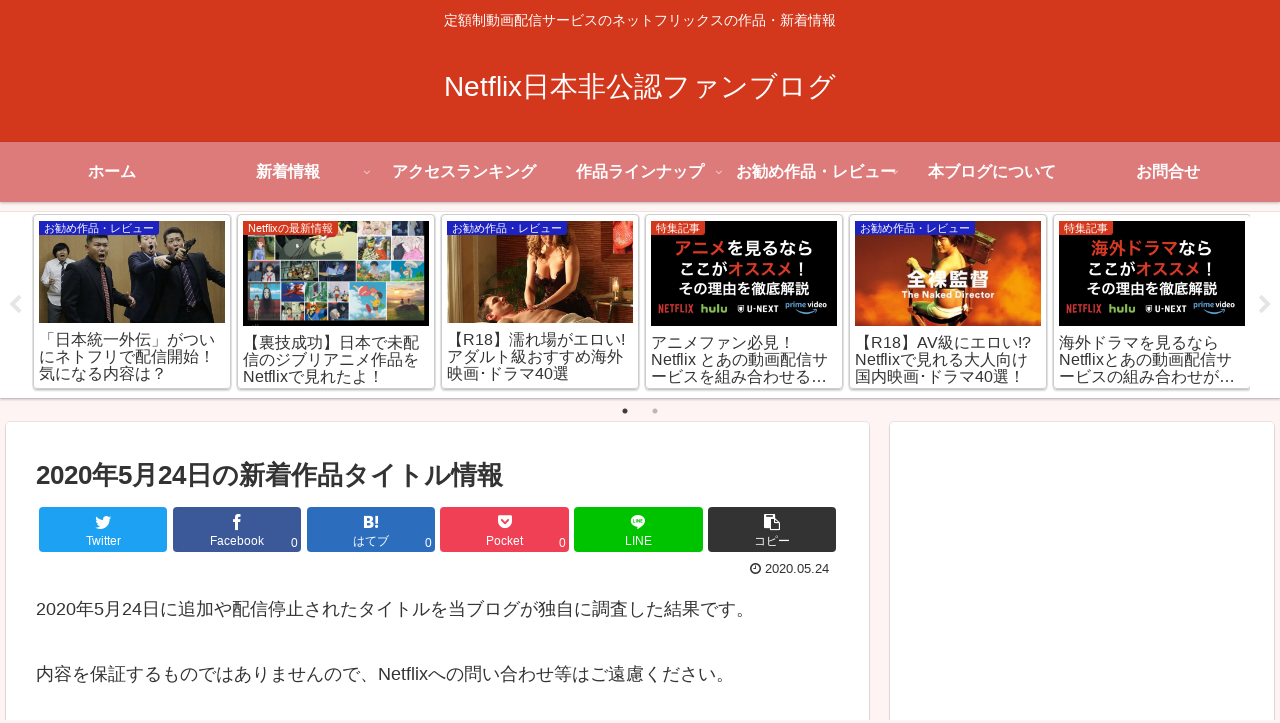

--- FILE ---
content_type: text/html; charset=utf-8
request_url: https://www.google.com/recaptcha/api2/aframe
body_size: 267
content:
<!DOCTYPE HTML><html><head><meta http-equiv="content-type" content="text/html; charset=UTF-8"></head><body><script nonce="ru8JMiqlwYnn3Xc0ZBHBAA">/** Anti-fraud and anti-abuse applications only. See google.com/recaptcha */ try{var clients={'sodar':'https://pagead2.googlesyndication.com/pagead/sodar?'};window.addEventListener("message",function(a){try{if(a.source===window.parent){var b=JSON.parse(a.data);var c=clients[b['id']];if(c){var d=document.createElement('img');d.src=c+b['params']+'&rc='+(localStorage.getItem("rc::a")?sessionStorage.getItem("rc::b"):"");window.document.body.appendChild(d);sessionStorage.setItem("rc::e",parseInt(sessionStorage.getItem("rc::e")||0)+1);localStorage.setItem("rc::h",'1769894997173');}}}catch(b){}});window.parent.postMessage("_grecaptcha_ready", "*");}catch(b){}</script></body></html>